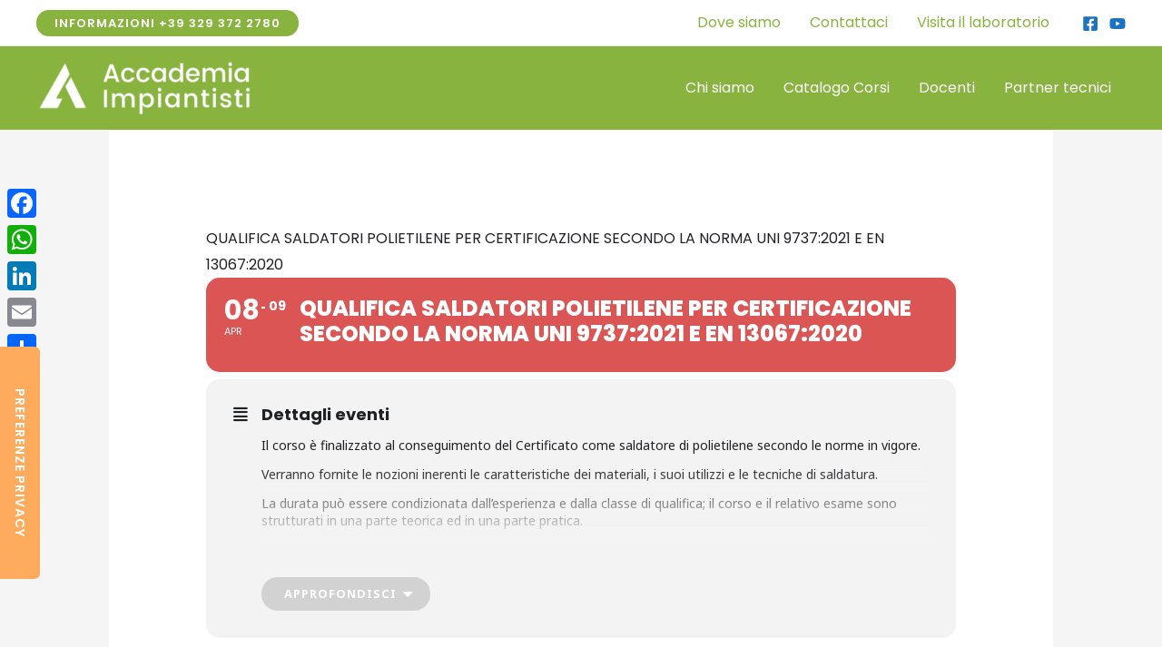

--- FILE ---
content_type: text/html; charset=utf-8
request_url: https://www.google.com/recaptcha/api2/anchor?ar=1&k=6Lcc5RYdAAAAAGuhRxVGJEQFc3pe6dMWoyK9dink&co=aHR0cHM6Ly93d3cuYWNjYWRlbWlhaW1waWFudGlzdGkuaXQ6NDQz&hl=en&v=PoyoqOPhxBO7pBk68S4YbpHZ&theme=light&size=normal&anchor-ms=20000&execute-ms=30000&cb=qjcfjdi17v27
body_size: 49516
content:
<!DOCTYPE HTML><html dir="ltr" lang="en"><head><meta http-equiv="Content-Type" content="text/html; charset=UTF-8">
<meta http-equiv="X-UA-Compatible" content="IE=edge">
<title>reCAPTCHA</title>
<style type="text/css">
/* cyrillic-ext */
@font-face {
  font-family: 'Roboto';
  font-style: normal;
  font-weight: 400;
  font-stretch: 100%;
  src: url(//fonts.gstatic.com/s/roboto/v48/KFO7CnqEu92Fr1ME7kSn66aGLdTylUAMa3GUBHMdazTgWw.woff2) format('woff2');
  unicode-range: U+0460-052F, U+1C80-1C8A, U+20B4, U+2DE0-2DFF, U+A640-A69F, U+FE2E-FE2F;
}
/* cyrillic */
@font-face {
  font-family: 'Roboto';
  font-style: normal;
  font-weight: 400;
  font-stretch: 100%;
  src: url(//fonts.gstatic.com/s/roboto/v48/KFO7CnqEu92Fr1ME7kSn66aGLdTylUAMa3iUBHMdazTgWw.woff2) format('woff2');
  unicode-range: U+0301, U+0400-045F, U+0490-0491, U+04B0-04B1, U+2116;
}
/* greek-ext */
@font-face {
  font-family: 'Roboto';
  font-style: normal;
  font-weight: 400;
  font-stretch: 100%;
  src: url(//fonts.gstatic.com/s/roboto/v48/KFO7CnqEu92Fr1ME7kSn66aGLdTylUAMa3CUBHMdazTgWw.woff2) format('woff2');
  unicode-range: U+1F00-1FFF;
}
/* greek */
@font-face {
  font-family: 'Roboto';
  font-style: normal;
  font-weight: 400;
  font-stretch: 100%;
  src: url(//fonts.gstatic.com/s/roboto/v48/KFO7CnqEu92Fr1ME7kSn66aGLdTylUAMa3-UBHMdazTgWw.woff2) format('woff2');
  unicode-range: U+0370-0377, U+037A-037F, U+0384-038A, U+038C, U+038E-03A1, U+03A3-03FF;
}
/* math */
@font-face {
  font-family: 'Roboto';
  font-style: normal;
  font-weight: 400;
  font-stretch: 100%;
  src: url(//fonts.gstatic.com/s/roboto/v48/KFO7CnqEu92Fr1ME7kSn66aGLdTylUAMawCUBHMdazTgWw.woff2) format('woff2');
  unicode-range: U+0302-0303, U+0305, U+0307-0308, U+0310, U+0312, U+0315, U+031A, U+0326-0327, U+032C, U+032F-0330, U+0332-0333, U+0338, U+033A, U+0346, U+034D, U+0391-03A1, U+03A3-03A9, U+03B1-03C9, U+03D1, U+03D5-03D6, U+03F0-03F1, U+03F4-03F5, U+2016-2017, U+2034-2038, U+203C, U+2040, U+2043, U+2047, U+2050, U+2057, U+205F, U+2070-2071, U+2074-208E, U+2090-209C, U+20D0-20DC, U+20E1, U+20E5-20EF, U+2100-2112, U+2114-2115, U+2117-2121, U+2123-214F, U+2190, U+2192, U+2194-21AE, U+21B0-21E5, U+21F1-21F2, U+21F4-2211, U+2213-2214, U+2216-22FF, U+2308-230B, U+2310, U+2319, U+231C-2321, U+2336-237A, U+237C, U+2395, U+239B-23B7, U+23D0, U+23DC-23E1, U+2474-2475, U+25AF, U+25B3, U+25B7, U+25BD, U+25C1, U+25CA, U+25CC, U+25FB, U+266D-266F, U+27C0-27FF, U+2900-2AFF, U+2B0E-2B11, U+2B30-2B4C, U+2BFE, U+3030, U+FF5B, U+FF5D, U+1D400-1D7FF, U+1EE00-1EEFF;
}
/* symbols */
@font-face {
  font-family: 'Roboto';
  font-style: normal;
  font-weight: 400;
  font-stretch: 100%;
  src: url(//fonts.gstatic.com/s/roboto/v48/KFO7CnqEu92Fr1ME7kSn66aGLdTylUAMaxKUBHMdazTgWw.woff2) format('woff2');
  unicode-range: U+0001-000C, U+000E-001F, U+007F-009F, U+20DD-20E0, U+20E2-20E4, U+2150-218F, U+2190, U+2192, U+2194-2199, U+21AF, U+21E6-21F0, U+21F3, U+2218-2219, U+2299, U+22C4-22C6, U+2300-243F, U+2440-244A, U+2460-24FF, U+25A0-27BF, U+2800-28FF, U+2921-2922, U+2981, U+29BF, U+29EB, U+2B00-2BFF, U+4DC0-4DFF, U+FFF9-FFFB, U+10140-1018E, U+10190-1019C, U+101A0, U+101D0-101FD, U+102E0-102FB, U+10E60-10E7E, U+1D2C0-1D2D3, U+1D2E0-1D37F, U+1F000-1F0FF, U+1F100-1F1AD, U+1F1E6-1F1FF, U+1F30D-1F30F, U+1F315, U+1F31C, U+1F31E, U+1F320-1F32C, U+1F336, U+1F378, U+1F37D, U+1F382, U+1F393-1F39F, U+1F3A7-1F3A8, U+1F3AC-1F3AF, U+1F3C2, U+1F3C4-1F3C6, U+1F3CA-1F3CE, U+1F3D4-1F3E0, U+1F3ED, U+1F3F1-1F3F3, U+1F3F5-1F3F7, U+1F408, U+1F415, U+1F41F, U+1F426, U+1F43F, U+1F441-1F442, U+1F444, U+1F446-1F449, U+1F44C-1F44E, U+1F453, U+1F46A, U+1F47D, U+1F4A3, U+1F4B0, U+1F4B3, U+1F4B9, U+1F4BB, U+1F4BF, U+1F4C8-1F4CB, U+1F4D6, U+1F4DA, U+1F4DF, U+1F4E3-1F4E6, U+1F4EA-1F4ED, U+1F4F7, U+1F4F9-1F4FB, U+1F4FD-1F4FE, U+1F503, U+1F507-1F50B, U+1F50D, U+1F512-1F513, U+1F53E-1F54A, U+1F54F-1F5FA, U+1F610, U+1F650-1F67F, U+1F687, U+1F68D, U+1F691, U+1F694, U+1F698, U+1F6AD, U+1F6B2, U+1F6B9-1F6BA, U+1F6BC, U+1F6C6-1F6CF, U+1F6D3-1F6D7, U+1F6E0-1F6EA, U+1F6F0-1F6F3, U+1F6F7-1F6FC, U+1F700-1F7FF, U+1F800-1F80B, U+1F810-1F847, U+1F850-1F859, U+1F860-1F887, U+1F890-1F8AD, U+1F8B0-1F8BB, U+1F8C0-1F8C1, U+1F900-1F90B, U+1F93B, U+1F946, U+1F984, U+1F996, U+1F9E9, U+1FA00-1FA6F, U+1FA70-1FA7C, U+1FA80-1FA89, U+1FA8F-1FAC6, U+1FACE-1FADC, U+1FADF-1FAE9, U+1FAF0-1FAF8, U+1FB00-1FBFF;
}
/* vietnamese */
@font-face {
  font-family: 'Roboto';
  font-style: normal;
  font-weight: 400;
  font-stretch: 100%;
  src: url(//fonts.gstatic.com/s/roboto/v48/KFO7CnqEu92Fr1ME7kSn66aGLdTylUAMa3OUBHMdazTgWw.woff2) format('woff2');
  unicode-range: U+0102-0103, U+0110-0111, U+0128-0129, U+0168-0169, U+01A0-01A1, U+01AF-01B0, U+0300-0301, U+0303-0304, U+0308-0309, U+0323, U+0329, U+1EA0-1EF9, U+20AB;
}
/* latin-ext */
@font-face {
  font-family: 'Roboto';
  font-style: normal;
  font-weight: 400;
  font-stretch: 100%;
  src: url(//fonts.gstatic.com/s/roboto/v48/KFO7CnqEu92Fr1ME7kSn66aGLdTylUAMa3KUBHMdazTgWw.woff2) format('woff2');
  unicode-range: U+0100-02BA, U+02BD-02C5, U+02C7-02CC, U+02CE-02D7, U+02DD-02FF, U+0304, U+0308, U+0329, U+1D00-1DBF, U+1E00-1E9F, U+1EF2-1EFF, U+2020, U+20A0-20AB, U+20AD-20C0, U+2113, U+2C60-2C7F, U+A720-A7FF;
}
/* latin */
@font-face {
  font-family: 'Roboto';
  font-style: normal;
  font-weight: 400;
  font-stretch: 100%;
  src: url(//fonts.gstatic.com/s/roboto/v48/KFO7CnqEu92Fr1ME7kSn66aGLdTylUAMa3yUBHMdazQ.woff2) format('woff2');
  unicode-range: U+0000-00FF, U+0131, U+0152-0153, U+02BB-02BC, U+02C6, U+02DA, U+02DC, U+0304, U+0308, U+0329, U+2000-206F, U+20AC, U+2122, U+2191, U+2193, U+2212, U+2215, U+FEFF, U+FFFD;
}
/* cyrillic-ext */
@font-face {
  font-family: 'Roboto';
  font-style: normal;
  font-weight: 500;
  font-stretch: 100%;
  src: url(//fonts.gstatic.com/s/roboto/v48/KFO7CnqEu92Fr1ME7kSn66aGLdTylUAMa3GUBHMdazTgWw.woff2) format('woff2');
  unicode-range: U+0460-052F, U+1C80-1C8A, U+20B4, U+2DE0-2DFF, U+A640-A69F, U+FE2E-FE2F;
}
/* cyrillic */
@font-face {
  font-family: 'Roboto';
  font-style: normal;
  font-weight: 500;
  font-stretch: 100%;
  src: url(//fonts.gstatic.com/s/roboto/v48/KFO7CnqEu92Fr1ME7kSn66aGLdTylUAMa3iUBHMdazTgWw.woff2) format('woff2');
  unicode-range: U+0301, U+0400-045F, U+0490-0491, U+04B0-04B1, U+2116;
}
/* greek-ext */
@font-face {
  font-family: 'Roboto';
  font-style: normal;
  font-weight: 500;
  font-stretch: 100%;
  src: url(//fonts.gstatic.com/s/roboto/v48/KFO7CnqEu92Fr1ME7kSn66aGLdTylUAMa3CUBHMdazTgWw.woff2) format('woff2');
  unicode-range: U+1F00-1FFF;
}
/* greek */
@font-face {
  font-family: 'Roboto';
  font-style: normal;
  font-weight: 500;
  font-stretch: 100%;
  src: url(//fonts.gstatic.com/s/roboto/v48/KFO7CnqEu92Fr1ME7kSn66aGLdTylUAMa3-UBHMdazTgWw.woff2) format('woff2');
  unicode-range: U+0370-0377, U+037A-037F, U+0384-038A, U+038C, U+038E-03A1, U+03A3-03FF;
}
/* math */
@font-face {
  font-family: 'Roboto';
  font-style: normal;
  font-weight: 500;
  font-stretch: 100%;
  src: url(//fonts.gstatic.com/s/roboto/v48/KFO7CnqEu92Fr1ME7kSn66aGLdTylUAMawCUBHMdazTgWw.woff2) format('woff2');
  unicode-range: U+0302-0303, U+0305, U+0307-0308, U+0310, U+0312, U+0315, U+031A, U+0326-0327, U+032C, U+032F-0330, U+0332-0333, U+0338, U+033A, U+0346, U+034D, U+0391-03A1, U+03A3-03A9, U+03B1-03C9, U+03D1, U+03D5-03D6, U+03F0-03F1, U+03F4-03F5, U+2016-2017, U+2034-2038, U+203C, U+2040, U+2043, U+2047, U+2050, U+2057, U+205F, U+2070-2071, U+2074-208E, U+2090-209C, U+20D0-20DC, U+20E1, U+20E5-20EF, U+2100-2112, U+2114-2115, U+2117-2121, U+2123-214F, U+2190, U+2192, U+2194-21AE, U+21B0-21E5, U+21F1-21F2, U+21F4-2211, U+2213-2214, U+2216-22FF, U+2308-230B, U+2310, U+2319, U+231C-2321, U+2336-237A, U+237C, U+2395, U+239B-23B7, U+23D0, U+23DC-23E1, U+2474-2475, U+25AF, U+25B3, U+25B7, U+25BD, U+25C1, U+25CA, U+25CC, U+25FB, U+266D-266F, U+27C0-27FF, U+2900-2AFF, U+2B0E-2B11, U+2B30-2B4C, U+2BFE, U+3030, U+FF5B, U+FF5D, U+1D400-1D7FF, U+1EE00-1EEFF;
}
/* symbols */
@font-face {
  font-family: 'Roboto';
  font-style: normal;
  font-weight: 500;
  font-stretch: 100%;
  src: url(//fonts.gstatic.com/s/roboto/v48/KFO7CnqEu92Fr1ME7kSn66aGLdTylUAMaxKUBHMdazTgWw.woff2) format('woff2');
  unicode-range: U+0001-000C, U+000E-001F, U+007F-009F, U+20DD-20E0, U+20E2-20E4, U+2150-218F, U+2190, U+2192, U+2194-2199, U+21AF, U+21E6-21F0, U+21F3, U+2218-2219, U+2299, U+22C4-22C6, U+2300-243F, U+2440-244A, U+2460-24FF, U+25A0-27BF, U+2800-28FF, U+2921-2922, U+2981, U+29BF, U+29EB, U+2B00-2BFF, U+4DC0-4DFF, U+FFF9-FFFB, U+10140-1018E, U+10190-1019C, U+101A0, U+101D0-101FD, U+102E0-102FB, U+10E60-10E7E, U+1D2C0-1D2D3, U+1D2E0-1D37F, U+1F000-1F0FF, U+1F100-1F1AD, U+1F1E6-1F1FF, U+1F30D-1F30F, U+1F315, U+1F31C, U+1F31E, U+1F320-1F32C, U+1F336, U+1F378, U+1F37D, U+1F382, U+1F393-1F39F, U+1F3A7-1F3A8, U+1F3AC-1F3AF, U+1F3C2, U+1F3C4-1F3C6, U+1F3CA-1F3CE, U+1F3D4-1F3E0, U+1F3ED, U+1F3F1-1F3F3, U+1F3F5-1F3F7, U+1F408, U+1F415, U+1F41F, U+1F426, U+1F43F, U+1F441-1F442, U+1F444, U+1F446-1F449, U+1F44C-1F44E, U+1F453, U+1F46A, U+1F47D, U+1F4A3, U+1F4B0, U+1F4B3, U+1F4B9, U+1F4BB, U+1F4BF, U+1F4C8-1F4CB, U+1F4D6, U+1F4DA, U+1F4DF, U+1F4E3-1F4E6, U+1F4EA-1F4ED, U+1F4F7, U+1F4F9-1F4FB, U+1F4FD-1F4FE, U+1F503, U+1F507-1F50B, U+1F50D, U+1F512-1F513, U+1F53E-1F54A, U+1F54F-1F5FA, U+1F610, U+1F650-1F67F, U+1F687, U+1F68D, U+1F691, U+1F694, U+1F698, U+1F6AD, U+1F6B2, U+1F6B9-1F6BA, U+1F6BC, U+1F6C6-1F6CF, U+1F6D3-1F6D7, U+1F6E0-1F6EA, U+1F6F0-1F6F3, U+1F6F7-1F6FC, U+1F700-1F7FF, U+1F800-1F80B, U+1F810-1F847, U+1F850-1F859, U+1F860-1F887, U+1F890-1F8AD, U+1F8B0-1F8BB, U+1F8C0-1F8C1, U+1F900-1F90B, U+1F93B, U+1F946, U+1F984, U+1F996, U+1F9E9, U+1FA00-1FA6F, U+1FA70-1FA7C, U+1FA80-1FA89, U+1FA8F-1FAC6, U+1FACE-1FADC, U+1FADF-1FAE9, U+1FAF0-1FAF8, U+1FB00-1FBFF;
}
/* vietnamese */
@font-face {
  font-family: 'Roboto';
  font-style: normal;
  font-weight: 500;
  font-stretch: 100%;
  src: url(//fonts.gstatic.com/s/roboto/v48/KFO7CnqEu92Fr1ME7kSn66aGLdTylUAMa3OUBHMdazTgWw.woff2) format('woff2');
  unicode-range: U+0102-0103, U+0110-0111, U+0128-0129, U+0168-0169, U+01A0-01A1, U+01AF-01B0, U+0300-0301, U+0303-0304, U+0308-0309, U+0323, U+0329, U+1EA0-1EF9, U+20AB;
}
/* latin-ext */
@font-face {
  font-family: 'Roboto';
  font-style: normal;
  font-weight: 500;
  font-stretch: 100%;
  src: url(//fonts.gstatic.com/s/roboto/v48/KFO7CnqEu92Fr1ME7kSn66aGLdTylUAMa3KUBHMdazTgWw.woff2) format('woff2');
  unicode-range: U+0100-02BA, U+02BD-02C5, U+02C7-02CC, U+02CE-02D7, U+02DD-02FF, U+0304, U+0308, U+0329, U+1D00-1DBF, U+1E00-1E9F, U+1EF2-1EFF, U+2020, U+20A0-20AB, U+20AD-20C0, U+2113, U+2C60-2C7F, U+A720-A7FF;
}
/* latin */
@font-face {
  font-family: 'Roboto';
  font-style: normal;
  font-weight: 500;
  font-stretch: 100%;
  src: url(//fonts.gstatic.com/s/roboto/v48/KFO7CnqEu92Fr1ME7kSn66aGLdTylUAMa3yUBHMdazQ.woff2) format('woff2');
  unicode-range: U+0000-00FF, U+0131, U+0152-0153, U+02BB-02BC, U+02C6, U+02DA, U+02DC, U+0304, U+0308, U+0329, U+2000-206F, U+20AC, U+2122, U+2191, U+2193, U+2212, U+2215, U+FEFF, U+FFFD;
}
/* cyrillic-ext */
@font-face {
  font-family: 'Roboto';
  font-style: normal;
  font-weight: 900;
  font-stretch: 100%;
  src: url(//fonts.gstatic.com/s/roboto/v48/KFO7CnqEu92Fr1ME7kSn66aGLdTylUAMa3GUBHMdazTgWw.woff2) format('woff2');
  unicode-range: U+0460-052F, U+1C80-1C8A, U+20B4, U+2DE0-2DFF, U+A640-A69F, U+FE2E-FE2F;
}
/* cyrillic */
@font-face {
  font-family: 'Roboto';
  font-style: normal;
  font-weight: 900;
  font-stretch: 100%;
  src: url(//fonts.gstatic.com/s/roboto/v48/KFO7CnqEu92Fr1ME7kSn66aGLdTylUAMa3iUBHMdazTgWw.woff2) format('woff2');
  unicode-range: U+0301, U+0400-045F, U+0490-0491, U+04B0-04B1, U+2116;
}
/* greek-ext */
@font-face {
  font-family: 'Roboto';
  font-style: normal;
  font-weight: 900;
  font-stretch: 100%;
  src: url(//fonts.gstatic.com/s/roboto/v48/KFO7CnqEu92Fr1ME7kSn66aGLdTylUAMa3CUBHMdazTgWw.woff2) format('woff2');
  unicode-range: U+1F00-1FFF;
}
/* greek */
@font-face {
  font-family: 'Roboto';
  font-style: normal;
  font-weight: 900;
  font-stretch: 100%;
  src: url(//fonts.gstatic.com/s/roboto/v48/KFO7CnqEu92Fr1ME7kSn66aGLdTylUAMa3-UBHMdazTgWw.woff2) format('woff2');
  unicode-range: U+0370-0377, U+037A-037F, U+0384-038A, U+038C, U+038E-03A1, U+03A3-03FF;
}
/* math */
@font-face {
  font-family: 'Roboto';
  font-style: normal;
  font-weight: 900;
  font-stretch: 100%;
  src: url(//fonts.gstatic.com/s/roboto/v48/KFO7CnqEu92Fr1ME7kSn66aGLdTylUAMawCUBHMdazTgWw.woff2) format('woff2');
  unicode-range: U+0302-0303, U+0305, U+0307-0308, U+0310, U+0312, U+0315, U+031A, U+0326-0327, U+032C, U+032F-0330, U+0332-0333, U+0338, U+033A, U+0346, U+034D, U+0391-03A1, U+03A3-03A9, U+03B1-03C9, U+03D1, U+03D5-03D6, U+03F0-03F1, U+03F4-03F5, U+2016-2017, U+2034-2038, U+203C, U+2040, U+2043, U+2047, U+2050, U+2057, U+205F, U+2070-2071, U+2074-208E, U+2090-209C, U+20D0-20DC, U+20E1, U+20E5-20EF, U+2100-2112, U+2114-2115, U+2117-2121, U+2123-214F, U+2190, U+2192, U+2194-21AE, U+21B0-21E5, U+21F1-21F2, U+21F4-2211, U+2213-2214, U+2216-22FF, U+2308-230B, U+2310, U+2319, U+231C-2321, U+2336-237A, U+237C, U+2395, U+239B-23B7, U+23D0, U+23DC-23E1, U+2474-2475, U+25AF, U+25B3, U+25B7, U+25BD, U+25C1, U+25CA, U+25CC, U+25FB, U+266D-266F, U+27C0-27FF, U+2900-2AFF, U+2B0E-2B11, U+2B30-2B4C, U+2BFE, U+3030, U+FF5B, U+FF5D, U+1D400-1D7FF, U+1EE00-1EEFF;
}
/* symbols */
@font-face {
  font-family: 'Roboto';
  font-style: normal;
  font-weight: 900;
  font-stretch: 100%;
  src: url(//fonts.gstatic.com/s/roboto/v48/KFO7CnqEu92Fr1ME7kSn66aGLdTylUAMaxKUBHMdazTgWw.woff2) format('woff2');
  unicode-range: U+0001-000C, U+000E-001F, U+007F-009F, U+20DD-20E0, U+20E2-20E4, U+2150-218F, U+2190, U+2192, U+2194-2199, U+21AF, U+21E6-21F0, U+21F3, U+2218-2219, U+2299, U+22C4-22C6, U+2300-243F, U+2440-244A, U+2460-24FF, U+25A0-27BF, U+2800-28FF, U+2921-2922, U+2981, U+29BF, U+29EB, U+2B00-2BFF, U+4DC0-4DFF, U+FFF9-FFFB, U+10140-1018E, U+10190-1019C, U+101A0, U+101D0-101FD, U+102E0-102FB, U+10E60-10E7E, U+1D2C0-1D2D3, U+1D2E0-1D37F, U+1F000-1F0FF, U+1F100-1F1AD, U+1F1E6-1F1FF, U+1F30D-1F30F, U+1F315, U+1F31C, U+1F31E, U+1F320-1F32C, U+1F336, U+1F378, U+1F37D, U+1F382, U+1F393-1F39F, U+1F3A7-1F3A8, U+1F3AC-1F3AF, U+1F3C2, U+1F3C4-1F3C6, U+1F3CA-1F3CE, U+1F3D4-1F3E0, U+1F3ED, U+1F3F1-1F3F3, U+1F3F5-1F3F7, U+1F408, U+1F415, U+1F41F, U+1F426, U+1F43F, U+1F441-1F442, U+1F444, U+1F446-1F449, U+1F44C-1F44E, U+1F453, U+1F46A, U+1F47D, U+1F4A3, U+1F4B0, U+1F4B3, U+1F4B9, U+1F4BB, U+1F4BF, U+1F4C8-1F4CB, U+1F4D6, U+1F4DA, U+1F4DF, U+1F4E3-1F4E6, U+1F4EA-1F4ED, U+1F4F7, U+1F4F9-1F4FB, U+1F4FD-1F4FE, U+1F503, U+1F507-1F50B, U+1F50D, U+1F512-1F513, U+1F53E-1F54A, U+1F54F-1F5FA, U+1F610, U+1F650-1F67F, U+1F687, U+1F68D, U+1F691, U+1F694, U+1F698, U+1F6AD, U+1F6B2, U+1F6B9-1F6BA, U+1F6BC, U+1F6C6-1F6CF, U+1F6D3-1F6D7, U+1F6E0-1F6EA, U+1F6F0-1F6F3, U+1F6F7-1F6FC, U+1F700-1F7FF, U+1F800-1F80B, U+1F810-1F847, U+1F850-1F859, U+1F860-1F887, U+1F890-1F8AD, U+1F8B0-1F8BB, U+1F8C0-1F8C1, U+1F900-1F90B, U+1F93B, U+1F946, U+1F984, U+1F996, U+1F9E9, U+1FA00-1FA6F, U+1FA70-1FA7C, U+1FA80-1FA89, U+1FA8F-1FAC6, U+1FACE-1FADC, U+1FADF-1FAE9, U+1FAF0-1FAF8, U+1FB00-1FBFF;
}
/* vietnamese */
@font-face {
  font-family: 'Roboto';
  font-style: normal;
  font-weight: 900;
  font-stretch: 100%;
  src: url(//fonts.gstatic.com/s/roboto/v48/KFO7CnqEu92Fr1ME7kSn66aGLdTylUAMa3OUBHMdazTgWw.woff2) format('woff2');
  unicode-range: U+0102-0103, U+0110-0111, U+0128-0129, U+0168-0169, U+01A0-01A1, U+01AF-01B0, U+0300-0301, U+0303-0304, U+0308-0309, U+0323, U+0329, U+1EA0-1EF9, U+20AB;
}
/* latin-ext */
@font-face {
  font-family: 'Roboto';
  font-style: normal;
  font-weight: 900;
  font-stretch: 100%;
  src: url(//fonts.gstatic.com/s/roboto/v48/KFO7CnqEu92Fr1ME7kSn66aGLdTylUAMa3KUBHMdazTgWw.woff2) format('woff2');
  unicode-range: U+0100-02BA, U+02BD-02C5, U+02C7-02CC, U+02CE-02D7, U+02DD-02FF, U+0304, U+0308, U+0329, U+1D00-1DBF, U+1E00-1E9F, U+1EF2-1EFF, U+2020, U+20A0-20AB, U+20AD-20C0, U+2113, U+2C60-2C7F, U+A720-A7FF;
}
/* latin */
@font-face {
  font-family: 'Roboto';
  font-style: normal;
  font-weight: 900;
  font-stretch: 100%;
  src: url(//fonts.gstatic.com/s/roboto/v48/KFO7CnqEu92Fr1ME7kSn66aGLdTylUAMa3yUBHMdazQ.woff2) format('woff2');
  unicode-range: U+0000-00FF, U+0131, U+0152-0153, U+02BB-02BC, U+02C6, U+02DA, U+02DC, U+0304, U+0308, U+0329, U+2000-206F, U+20AC, U+2122, U+2191, U+2193, U+2212, U+2215, U+FEFF, U+FFFD;
}

</style>
<link rel="stylesheet" type="text/css" href="https://www.gstatic.com/recaptcha/releases/PoyoqOPhxBO7pBk68S4YbpHZ/styles__ltr.css">
<script nonce="zt0wscg8RZ_MM567Xf6xaw" type="text/javascript">window['__recaptcha_api'] = 'https://www.google.com/recaptcha/api2/';</script>
<script type="text/javascript" src="https://www.gstatic.com/recaptcha/releases/PoyoqOPhxBO7pBk68S4YbpHZ/recaptcha__en.js" nonce="zt0wscg8RZ_MM567Xf6xaw">
      
    </script></head>
<body><div id="rc-anchor-alert" class="rc-anchor-alert"></div>
<input type="hidden" id="recaptcha-token" value="[base64]">
<script type="text/javascript" nonce="zt0wscg8RZ_MM567Xf6xaw">
      recaptcha.anchor.Main.init("[\x22ainput\x22,[\x22bgdata\x22,\x22\x22,\[base64]/[base64]/[base64]/[base64]/[base64]/UltsKytdPUU6KEU8MjA0OD9SW2wrK109RT4+NnwxOTI6KChFJjY0NTEyKT09NTUyOTYmJk0rMTxjLmxlbmd0aCYmKGMuY2hhckNvZGVBdChNKzEpJjY0NTEyKT09NTYzMjA/[base64]/[base64]/[base64]/[base64]/[base64]/[base64]/[base64]\x22,\[base64]\\u003d\\u003d\x22,\x22w4tzV8ODRV/CnMKoPmtZM8OHEnLDrcOYTSLCh8KYw6HDlcOzP8KhLMKLS194FDrDvcK1NjnCusKBw6/[base64]/CnHPDl8KDw6bCvzXDqgbDsBvDosK8wpbCi8ONA8Knw6cvBsOafsKwPsOeO8Kew788w7oRw4DDisKqwpBFBcKww6jDhjtwb8K1w4N6wocLw417w7xedMKTBsONF8OtITIOdhVzUj7DvjnDt8KZBsOzwq1MYyQBP8OXwo/DhCrDl1JfGsKow4/[base64]/[base64]/DgcKawqAkYX8Dw50nwqkNe8OfLcOJwrTCiRTCkWvClsKrVCpSX8KxwqTCqMOCwqDDq8KcJCwUfjrDlSfDp8KSGlolRsKCRsOVw53DgsO6HsK/w5giSMKpwokePcOYw7/DpClbw7XDnMK0d8Oxw4ciwoBCw5/[base64]/Cu8O4wpFEwrLCiMOWw5Fuw61Pw6Azw5HCqTxqw4Auwp0hw6sZJcKRXMKMZMKQw6A/ScKqw6MmdMKxw5dOw5FwwpoBwqfCg8OMLcOVw7/CiQxMwqN6w4Q5SwxnwrnCgcK4wrjCoyjCgsOyGcKDw4ciIsOpwrp+VWXCicOYw5vCgRrClMK+HcKMw4jDqX/CpcK3wq4fw4HDkiNaWAwXWcORwqwGwpzDoMOmKMOuwonCosK2wrbCuMOSdDcgOsOOLcK8bw49AEDCigNPwpwxeWLDk8K6PcK0VMKJwpMBwqvCmhh/w4fCgcKUeMO/DC7DrMKmwrNaQgvDlsKORG5zwroqK8Kcwr0OwpPCjjnDkFfDmRXDjcK1HsKpwofCswPDnMOVw6/DgXJIasKoLsK5wprDl0fDi8O4fMKhw4fDk8KiHGACworCgl/CrxLDoGc+bsORX2RWOMK1w5/ClcK5Z0TDuDvDmjbCm8KHw7huwo9mfMOAw6/DrcORw7EAwr1oA8KVK0ZowpobdVzDocOzXMO8woXClksgJyvDhCPDrcKSw7PCnsOHwoPDpwEYw7LDt0LCscOOw7g6wrbCjypubMKtOcKew4XCjsONAQPClml/w7fCl8OhwoFgw6jDjV3DjsKocgkVAB4oThkEX8Kmw7bCundESMOUw68ILMKxQmzCl8Omwq7CjsOvwrJuIVAPJ08bVD1BUMONw7wuJhbCo8OnJ8OMwrgZRl/[base64]/CisKKCgTDv8OfAsKXw74Wwr7DmBXCmHPChQfCkWfDhxrDusOpDkI8w5EkwrMjBMK3NsKEFzx8Aj7CvTzDty/[base64]/[base64]/S8KZw6bDmWN1w4vDhcOgSMObw5HCjcOOw4Vnw4PDqcKiYjPDokRBwpbDo8O/w4wAXVnDlcKeV8ODw6szGMOSw6TCmsOJw4HCr8OzB8OEwp/[base64]/CrGHCpEE/wo1xw53DiMOLwonDoMOmfR9cwo8Sa8KaY000Kx3ChWxmMxBDwqFuVE9rBRN+SQV4DDBKw70QVQbCiMOKVsK3wqDDlz3CocOjN8OFIXlgwpDCgsK7BhFSwrgWX8OGw5/[base64]/CiT3DjD/Co8KfCFRRfcOhw67CsQ3CpsKjw7HDl2d+S2LCj8OKw6LClMO0wrjCpRFDwrrDssOxwqtGw4oow4EAGFAkwpnDo8KOBDDChsO9WjvDoW/[base64]/DjHnDhjEzw6VVVMK0wqjCo0dGR8OlwqZJCcOEwr5zw4XCvcKkHwTCtcKARRzDnDBKwrAqSsK7E8OiK8KAw5EHw7DCtHt3w6ttwpoYwpwVw5hIBMK9P0Rdwq95wpVlATXClMOqw7fCgVNdw6RMZsOew7zDj8KWdGlcw7fCrETCoAbDsMKCPhY9wrbCsDEjw6/CtiN3ZknDr8O5wpoOw5HCo8ODwp0BwqwcG8Obw7rCjEvClMOQwo/CjMOSwrFpw6MNDz/DsxtFw596w4tDDALCvwAsHMOTaCUtWQ/[base64]/DkMOmFmEbFyLDuWLDr3ENJ8OONhTDq8KJw5MbK0MpwprCu8KzcxPCkkRxw5PChQx+fMKYZcOmw60Xw5UIUVUNwpHCoXbCtMKhFkIyUiM6G2fCr8OHVQHDlS/[base64]/GsOpw4t0w4VrQFplwqpMOMKXw4hGwqLDhzFOw5twWsKYQCpbwrzCtcO0F8O1w7sPIiZaDMKbGUjDiANfwpfDtcOwGUnCkAbCl8KOGcKcUcKdQ8KswqDCpkkdwodPwq7Du2/[base64]/Dv8OKw6wAYFcTejbCnTkHN8K/woQlw57DpMObw7LDo8Kkwr0Ww40MU8OjwqEEw5pePMOqwo/Ct1TCl8Obw4zDu8OBEsKDdcO3wo9LAsKTRMKNf2bCisKaw4HCvTjDtMK+wrIIwqPCjcKQwpvCvVJfwqvDpcOtB8OcSsOXCsOYEcOQw6JIwpXCrsOEw5jDp8OqwoPDmcK7U8K/wpcrwpJLRcKVwrQuw5/DuAAMHE9Ww5IAwq9+NVp/HMOGwrDCtcKPw4zCuwXDhwUaKsOpd8ODfsO7w7PChsKCSBfDvGZKODTCocORMMO+AT47dcO9NXXDj8OCJ8OkwrbCssOBFcKew7DDhULDkyTCmGXCo8KDw6PDu8OjNi03K01gIUrClMOOw7PChMKawobDlsKIcMOzRmp0OWtpwqF8asOtFDHDlcOHwpklw4nCtV4/wrPDtMK3wp/CjnjDtMOLw6HCssOAw6dUw5RANsKtw43Ds8OgDcK8LcOawpPCosOjY3jCjgnDnU/[base64]/CjcO1woFeP8K5wqnDsMOUEMOnb8KIwq/CscKbwpbCmjdsw77CjcKqRcKmQMOyf8K3OXLCmXDCssOhF8OWPg4CwoR6wp/CoFXDuG4RBcKuBW7CnVQ8wqcyUF3Dpj/Cm2jCj3vDhsKYw7TDgsOMwrjClyPCl1HCk8ONwqV0BcKuw5EZw6vCtkFpwoxPIxzDvEfDmsKnwrcsKkjCpTLDl8K4XFfDsnQHNFEAwpgDFcK+w47Cp8KuSMKEGjBWXVs5wqJtwqXCosK6NgU3e8K5wrxOw7V1aFAmDV7DmsKVdy0QVQbDnMOiw7PDmVXCrcOkehoZCA/DtsOZJDnCp8O6w6DDlR/DlwIFUsKHwpF9w6fDjwIcw7HDong1PMO8w4xfw7tawqlASsKGNsOdWcOnPsK3w7kPwrQAw6c2c8ODDsOnDMKVw6DClsKfwpzDpz4Nw63DrGQPCcOuE8KyeMKJWsOJPTI3fcOlw4zCi8OJw4vCh8K/RV9NVMKkQ3gVwpzDl8K2wqHCqMK6BMKVMCxUbCp4dGl2CMOcaMK1wo/CgcKuwoAxw4zDssOBw7x+b8OyU8OISMO/w70Iw6fCssOEwpLDr8Kzwr8iN2PCrEvChsOHDSTCosOkw7XCkB3DpUrDgMKXwodzesOCXsOlwoTCsjjDi0tXwqfDlsOMfMOVw6zCo8O6w7pEMsOLw7jDhsKQAcK2wpB+esKuQ1zDhsO/w5HDghobw7rDtcKobUrDsl3Dk8K1w4cuw6oqMcKpw7ZcZcK3V1HCgcKHNAzCtWbDqShlSMO4RGfDjHrCqRjCl1/CqGDCgU4DVcKAUMKaw57DpMOvwrjCn1jDiB7CinbCtMKDw7QSNDzDizLCuxbCpsK/FsOdw4NCwqgqccK2dFdRw40GUEN2wrbCh8O0AcKTMQrCoUXCkMOUwqLCuTZcwqHDn1/DnXArEiDDiUkCbETDscOrDMOrw6EVw4Ubw6EqRQhyF0DCpMKWw7PCmmIDw7vCtCTDpBfDvMKpw6AXLzMDUMKKw47DnMKOQcOIw59OwqwDw4d7AMKiwp94w5kGwqdkG8KPOnp3GsKAwpoxwr/Dj8OGwrwzw4TDiFPDjljCp8KQG1lSXMOFc8K4FHM+w4IowpNfw5gcwpoOwoLCpXfDncOVMsKWwopAw4XCpcKCQMKJw4jDviVQaSbDjxDCqsK5C8K/F8OpOTFDw7sew5LDh3MCwr7DtWBISMOzYmnCrMO1JsOQY2JzF8OAw58fw7Ehw57DozfDtzhNwoEZYUTCgMOEw4rDg8O1wpwpQiABwrcqwq/[base64]/[base64]/dcKUwrgPw546D1jCm15nW3I5Eh/CrHpkNRXDsxXDsGxpw6rDimJfw5PCtsKVTFlqwrzCucKTw4RPw65Gw4x2VcOywpTCqS3CmGDCoX9zw5PDqmXCjcKBwpYWwqsfRMKhw7TCsMKZwpphw6kew53Dkj/[base64]/DvH49wqBrwqVMwpsCwosMwpE8fVPDvW/[base64]/Cg2ghwrgWD8K8wp7DisOOwpYQwrUGO3zCkyfCmhnDoGfDgzdPwoZUIjo1AEJnw5cOYcKCwpbDs3LCuMOuFX/DtzHCgwnCmg1zbHxncg0VwrNeUsOuZ8OHw5tbbkLCm8OXw7vDvD7Ct8OURwdkIQzDi8KiwrIvw7wQwqrDpmxMVcK9AMKWc0fCkl8YwrPDusO4wrQQwr9YWsOJw4NGw4wEwr4VV8KBw7bDpsK4I8OSBWHCuy1kwrTCmz/Dr8KKw4sMM8KGwqTCsSc0AHTDhzQiOUvDgiFJw4jCksO9w5BaTzk6CsOfw4TDpcOta8Kvw6JEwqwQTcOZwowqSMKdJkJiK0QBwq/CscOUw7/[base64]/[base64]/CqUHDqE09PQpOwrnDnm4/[base64]/DoS7CvGfCm8OeelTCvMKpHMOlwrfDtmMYXVnDqzLDuMOvw6JjfMOzH8K0wpZrw4wMWH7CuMKjNMKJI1xQw4TDgw1PwqFnDzvCjy8nw69RwrVmw6kuTCfDniPCq8Oxw6PCh8ONw7/DsmfChcO2wol6w5l6wo0JRMKne8OgPMKUMgnDkcOOw5zDrTfCscK5wqoLw5HCtFLDlcKTwq/DmcOfwpXCnMOvWsKWIsO+eUF1wpsMw4ByUVHCiFnChWHCvcO+woAFY8OSemESwpQ/AcOPFjM1w5/CocKiwrjCh8Kew7MNXsK2woXDh1vDhcOZA8K3FHPCo8KOUgfCqMKBwrhrwpLCk8KMwpcPOh3Di8KHTDcXw57CllNFw4nDlBJ5Vmtgw6FVwq9sSMOFBHvCrQrDmcOdwpvCo1oVw4fDh8KVw5/DosOXacOmWG3Ck8KkwoXCncOfw7p8wrfCn3oFe1Now5/Do8K/KQQ6EsO4w4dEbxjCpcOBFE7Chmllwp1swqZIw5x3Fiksw4/DlMK5ahfDuxEswo/CgQh/csKjw7vCnMOww6M8w6BSdcKcIG3DpGfDhEVhTcKaw7ZewpvDkwo4wrV0VcOyw6zCgsKIIwzDmV1Jwr/[base64]/Dh8OASMKAwq3Ch8OrHsKLCR/Dinc1QcOgH1rDucOvEMKZP8K5w6nCusK7wqoTwoTDu0PCtzJXRyhZY2/CklzDr8KNBMOFw73CgMOjwp7CisO8w4ZFcVJIJSQSVn9eSMOywrTCrVLDqG44wrxFw4jDoMK/w6IowqfCscKMUgEqw58pQcKnXS7DmsOcGsKpTWxPw7rDsRXDscKsa04zA8Oiwq/DigcswpbDusOjw6kJw6PCpiRJDsKbZMOsMEnDiMKDdUtnwoM0YsOVG0TDnFkpwr8bwoQnwo1UZjLCtzrCo1LDsTjDuFjDnMO1IQxZU2IbwovDsTc0w5/CksOzwqQQwqXDgsOAZ0gtw6Fowqd/[base64]/[base64]/CognDiwFpbw3Cqx7DnsK+w7NFwovDigjCszI4w4DCnsKDw6vChyESwo/Dh3rCuMKVecKFw4bDq8KgwqfDiGw1w5xYwpHCjcOtGsKewpLCpDA0ODhTRsKtwrNRHSEMw5wDNsKow67CocOWNAXDlcOHZcKUR8KSOEguwq7Co8KbXEzCpsKFBHnCmsKaQcKawpkif2bCj8Kpwo7Dm8O/WcKywr8Lw5B3Xlg7EWVmw6vCjsO1RURjGcO3w5DCgMO3woFkwp/DnlVtOcKTwoJiLD/[base64]/PAbCtsK6WMKrw5hrwpnDqCF8wpAXMUrDrg1Cw64hEj57bGvCsMK7wqDDgMORXDdcwoDChnY5RsORMQ8ew6NLwpLCjWrCvUPDiWDCoMOswo8Kw4sMwqbCgsOOGsOPZjjDoMK+wrhYwp94w6V1wrhtw6wpw4Nfw4Z5cldVw6V7DUlOACnClXxow4DCjMKGwr/[base64]/CnjDCt1rCsGLDh8ONwrbDg8OTwo8/[base64]/DnsKiKi4CCsOfLEorwrNsw5UuOMOLw57Cli8OwosuA3bDgx3DocOzw7oKCcOBZsOnwoUtOwXCocK+w5zDpsK/w6jDpsK5YyLDrMOYQMKBwpQcXnoePE7CjsK/[base64]/Dtj3DglVydRhvw7EQBGJBw5AbDsO7LcK+wpPDqEHDi8Kywr3DnsKKwpxwXy3CiHo0wplfFcKFw5jDo1ogWFzCoMKoJcOPKwscw4/CvVfCqHRAwqJxw47CsMOxch1GClFLbsOxTsKEd8K3wofCq8OuwpRLwpcxQ2nCg8OGPwsDwrzDqsKTaRkqAcKcMXzChVJVwqoIGMOfw7hJwpV4PXZBIBh4w4QiKMOXw5TDqC83UCbCm8KobFzCp8OMw7ViOxhFAknDq07CssKTw5/[base64]/RMO9woVWwoLCjWfCmzzDmcOVOTnCpgjCrMOSMWrDjMOTw7TDoGd3JsOrehDClcKpecOOZMKpw7QywptswoXClMK/[base64]/Dp8OVAcOYwqzDjcO4w7/CicOPd0E2NSLClyFAdsKOwofDth/[base64]/[base64]/[base64]/PsKwCk11JsKka0fCiMKmKzxwwqI4w7tzQsOPacKxSSxSw7c+w6rCvMK0RhfCh8KBwrrDliw9D8OqPXYBGsKLSQDCrMKjWsKAPcOvInbCvQLClsKSWUsWTwJXwrwcbz00w7HCnw/CsR7DpwjCgCdzCMOOMykmw6RQwqDDv8O0w6LCncKtbx5qw77DmAp+w5YEaARDEhrCsQfCs3LCs8O8wpcUw6DDg8O1w7pIMBcEcMK+w6jClSnDrjrDo8ObP8KdwqrCimDCoMKPe8Khw7o4JAYqXcONw4FCCzLCqsO5MsK0wp/[base64]/CncKKasKFf8O5w7VyUcKOw6BwHsOww7XCqMK3RcOlwpMFP8KawrBkwobCpMKREMOvClvCqBopesOBw5wLw7kow5Rxw7MLwq3CrC9ZUMKfBcOcwqQ2wpTDssOMOsKSdwXCu8Kww4vChsKFwooQDsKtw4TDjRM4G8KvwqwEC3FWW8OIwotAOy9ywpsIwrFqwo/[base64]/[base64]/CiEkocyrChlDDrsOLaWkmw45XwpvCmXUpRzdeS8KAG3vCp8O5Z8KcwoxpRsOMw6Itw73DicKVw6AFw4srw6YxRMK3w40aLULDsgNSwps9w7/CocObOhEFVcOLCgfDgHPClzR6IB0iwrNbwq/ChR/Dqg7DkllzwonDqGzDnGljwpoFwpvCj3PDnMKgw7YIK009H8K5w5HCgsOmw6vDk8O+wrHCn3w5WsOhw6A6w6/Dt8K0a2l/wqHCjWgHesOyw5bDpsODOMORwo0wDcO9PMKqdkdQw44aIMKrw5rDvFLDvMKTSipWMwwbw5nDgE11wo3CrENsXMOnwqtARMKRwpjDsVfDisOZwqjDtU46KxnDsMKYcXLClnNFdmTDoMOGwonCnMOtw7bCmBvCpMK2EA/CosKxwpw6w6vDmFA0w44YGsO4ZsK1wrXCvcO/[base64]/PFogYcOdw4fCqMK9G0AUw7zCncKbw4ZEH8O/wrHDpgxcw6jDuzQ6wqrDnAU4wqlRR8K4wrMHw6JrS8OBYkLCpSdlWsKCw4DCrcKWw7jCiMOJw5J8UBPCtMOXw7PCswNKKsOUw6o9fcOpwoQWVsOzw4fChxJqwpoywqjDiCAaaMOQwpXDhcOAAcKvw4XDmsKEeMOZwqrCuQoIUUICSi7Dv8O1w61jbMO7FQR4w4fDmV/DkC3Dk14BasK5w5c8UMKuwq8Ww63DsMO1KGPDu8K7amvCvjHCmsOAC8KfwpbCilwnwpfCgMOow7LDl8K2wrjCnFg8BMO2H1d3w5LCvcK5wqDDtcOswq/[base64]/EsKqwrrCtMKYw5AtMcOfJcOHwpnCjMKULxbDlsO5wrdowpUZwo7Dr8OJcUjDlMK+J8OZwpbDh8KAwqQNwqcZBi3CgcKJW1HCmjXDvkwSbBkvTsOSw4rDt1cWbgjDqsK+K8KJJcOPTxAIZ3xoAC/ChkDDmcKUw7HDnsKiwp8/wqbDqgfCv1zCpw/CjcOkw7/[base64]/[base64]/DmgALQcOHwo/CmBo3eMKbwrNuwr8gAQMQwqtQJzcLwqVkwochYCFswovCvcOtwpESwpVwDgPDoMOkOxDDgcKpB8O1wqXDsy8kXMK5w7xhwoYPw4trwrQgK0/DmBPDisKpIsOVw4EQRsO0wq7ClcODwrsrwrkHTT4LwpPDu8O4BWNYTwvCnMODw6ogw7oxWmEkw4PCjMOSw5vDmWzCj8Ovw455cMKDGWcgDwlRwpPDjSzCo8K9eMOEw5VUw4dEw7EbZlXCuRp/[base64]/WHRdwo7DmxgxF8OoccOGwqjDusOTHcKtw7HDl0jCv8OmCkQuSTpifG/DhC3DicKDM8KbAsOHFGjDrGQZbwQZIcOaw6gww6HDrg4HJ1VkNsOawqFYYkJBT3Nxw5lPwpMyLXl8VsKow4BjwpIyRnNlC1gCdjzCtMOJH0wKwpfCjMKrLsOEJknDmRvCjzEdDSDDgMKHUMK9UMODw6fDsWLDlgpSw7HDqw3CncKbwqseCMOUwqkTwpo3wr/[base64]/wqLDpMOVC0LCsMKHw6rCuEnDm8Krwo/ChsKLwoM3wpF2YW5xw4HDuSFEdMKnw4PCl8K+RsO9w7HDhcKrwo17XVJ/IMO7OcKbw54eJsOJNcOWCMOyw5TDiVzCnVDDqMKTwrfCq8KPwqByUsOpwo/DlFERAzbCoAM7w6EUwromwofCh0rCmsOxw7jDkQ9+wqXCocO/AyDClsONw5NSwrHCr2htw5kww48Yw7g+wozDs8OQTcK1wqQowoEEAMOrIcKFTgHCgGnCnMOUWcKOS8Kcw494w7JpKcOFw7gCwpVcw4sqA8KCw5HClcO9WwoAw78TwrvDh8OeOsKIw7zCk8KJwrxuworDosKDw4bDh8OZBw4lwot/w5AOGk5zw6xdIsOcPMOXwqEiwplfwqjDqsKPwrh+d8K/wpfCi8K/FG7DosK1cxFPw79ALnHClMOwF8OPwprDu8Kiw73Dpygzw57Dp8KjwqgTw5DCmiXCvcOqwr/[base64]/CsWfCrcO9eMOLPyPDuUcsJglhwo4iw4TDmMK4w6lTaMOXwp5Rw7bCtigawqTDlCrCoMOTO0dnwrZ7AkxLwq/ClV/DjMOdP8KNdR4lVMOowqLCuyrCrsKeUMKpwqbDp3fDoGp/[base64]/Ck8KrCTnDnEvDs8K8w7vDqcOpw6VPSDbCrVnCvlk8woxmQcOaC8KjLXvDm8KAwqkVwq5AVEXCrkrCucK7NCZqEyQLMXvCtsKqwqIEw5rCg8K9woMeBQgLG14WccOdKsObw55/UMOXw68WwqwWw6/CnAjCpw/CnMK4GkEmw4XChxF6w6bDmMK1w7YYw4JPNsKJw7kxPsKrw6UGw7bDpsOCWsK+w7bDhsOuYsK8DMK7ecOCGwvClDPDtjpvw7/CmBRcAyLCq8OIEcKww5J1woZDRcOpwoXCqsKLQR7DuhpVw7LCrjHDpmJzwrFew7rChQwWSQQ1w5/DkhhXwozDksKMw6QgwoUdw5DCl8K+RRAfIVXDnV8KcMOhCsOEdGzCmMO3Yn5Yw5HCg8Oaw7vCrUrDl8KpFkcewqFxwpnDpmDCqcOkw7vCisOiwqTDhsKbwrB1dsKUXSVpw508DUlBw5hnwqjCrsOXw4VVJcKOacOTJsKQDWHCp0nDjiUCw4nCt8OPVgk/[base64]/QsOaBsOAwp7DlMKFfm7CiMKDaRdbXV5/w6vCjhTCl0HCp3IEdsOqenTClkxJHsKmCsOiEcOrwqXDtMKaImIvw47Cl8Osw7lbWVVxAG7CgR5NwqPCp8KZYiHCgHtxTxzDqFLDg8KaDgJmFVHDl1l0w7UFwoHCn8O6wpbDoSfDlcKbAMKlw4zClAB/wpTCqHrDl3M4XE7DpAlww7ElHsO1w7g0w79Uwo0Jw5wVw6FOFMKDw6Ipw7HDojcTATXCicK2bcO2Z8Ovw54eHcObTi/Ch3FywrbDlBfDt0J/wodpw7oXJD45ESDDsTrClcOsFsKbfgbDpMKcwpdjKhBtw5fCvMKnSiTDiTl+w43DusKcwonCosOsScKrX2plAy55wpwOwppOw40zwqrCiGfDoXXDhQx/[base64]/woQDdsKVaVhVw4PCj3nChsKmbV/CgnfDpjVbw6rCkUvCi8OdwqDCgz9daMK/UMO4w61GEcKpw7IdSsKKwrDCuwVPcSA+JHLDtA46wqsefQAPdAZlwo0qwrHCti5uJcKeYRbDiXzCtnTDgcK3RcKlw4xOXRskwrQSW10iZcO8V15xwpLDqiV5wplFcsKjKwc/CcOFw5vDjcODwpPDjsO2a8OVwpAOXMKVw43Dm8KzwprDhRpVWB/DjVQhwobCsXjDqDMvwqkvLcK8wpfDu8Oow7LCocOPJm3DhiMfw6XDhcObLMONw5lLw6zCkUfDk3zDhX/[base64]/DusKdFMKCC0PDs2jDpcO1JcOKORQqw5waLcONwr4GUcKlJzcjwqPCvcOTwr1RwopmaCTDjkwkwqjDqsKYwqzDtMKtwq5FEh/CusKdNVoKwpfDk8K2X2wma8Ofw4zChj7DgMKYeHIow6rCusKjAcK3VmDCusKAw4TDlsKQwrbDrXAmwqQlGg8Ow4NXShQvQl3ClsOjem7Ds0HCgWXDpsO9KnHCgcK+Oj7Cu2HCoXIFKcOvwqzDqHXDs10uGXHDrnzDlcK/wr03WX4GccO/[base64]/BcO+TlIWw7HCg001fsKXwonDgsKGw7DCnMK2V8Ktw4TDvcK9FcOjwqXDr8Kjwp/Dpl8MCWcWw57CsDPDiX4iw4YmNXJ7woQaLMO/[base64]/CmQvCisK7w4/ChW5nKmcAw6EKZwbCi8KNJSlwB1Uew6pVw5bCtsOyMS/DhsKpC0LCvcKFw6jChVfDt8KGbsKhLcKUw7YfwqITw73DjDnChFHCo8Kmw6lFbTJVA8Khw5/Cg3bDkMOxID/DmSYrw4fCnsKawqpBwpfDtcO+wpvDh0/[base64]/DszwgNMK8wpA+w4pzLMKtwrc/[base64]/[base64]/Dmy7CpMKzKMKDw7dAwobCusKVw5o+woXDlV45IsKaw743UQI0U01KFEgZcsOpw6xnWBbDpX3CkwobNGXCvMOSw5lKVlhvwpYjXGQmciF+wrtzw7sIwoxbwrXCkC3DsWLCiz7CtDvDgWxjHTIfJHfCtgkgH8O2wojDiVTCisKnNMOfOsOZwoLDicKzLcOWw4JHwp/DrAPDqMKHYxInJxg1wpUaGSs7w7oAw6JMX8KgLcODw7JnNkzDlU3DmVzDpcO2wpcNa0l8wo3DqMKQP8O5P8K0wrTCnMKBUnRWKHPCuXHDlcOiZsOAHcKnKGHDtMKFb8O7TMKlNMOtw6PCiQ/[base64]/CkDHCpRhzwpXCpcKkLcOCw6YrWsOtez0Rw6dgwp8+UsKeHsKtXcOrd29wwrnCscOxNlY0Smt4JjtCYWDDpFciMsKEScOYwqfDssOEWx9pAcOsGSMTK8KVw6TDozhlwokTWAzCu1VSaWXDi8O4w6zDjsKCWi/CrHUFPTbDgFLDkMKbeHbCvEonwoHCjMK7w6rDjgTDr28Aw5TCqMO1woMdw7vCjMOXZsOEAsKnw6HCi8OhORc0AG7CqsO8AsK2wqsjJMO3JnPCqcO7W8O/CgbDgQzClsOxw7/Ch07CscKgFMOnwqHCoyEPJD/CsR0ewpHDr8OZWMOARcKOM8Kzw6PCpHjCusOYwp/[base64]/Dt8O1aT8Qwrk3woMGKsKSWMKpRsOpREtSU8K0AxXDvsO/[base64]/w5rDgHAcw6rCu256wocLw60Yw6zDvsK/wrDDoXzCr0nDuMOgNzfDkhjCsMOMMVxDw6Now7nDlcOVwoB6QDvCpcOoRktlPX46M8Ofw65JwqhAdDV8w4NEwoPCosOpwoPDj8OQwp9aasKZw6Rfw7fDqsO8w4dkWsKxSnHDs8KXwoUaIcKTwrbDmcOSc8Kpwr1Gw7oMwq1pwonDgsKBwrk/w4rCkXTDvUc4w6jDp0PCrSVmV3fDpELDhcONw7PCvHXCncK1w67CplHCgsOReMOCw7PCq8OteiRBwo/DocOTAEbDgmR5w5PDogAow7QUDV3CqR1Cw5ktDiHDlAjDvinCg0FoMQAsRcO8w4NRX8KQTGjCusOQwoPDhMKoWcOUVMOawonDj3vCnsOaUU1fw6fDnyfChcKlLMO2R8Oqw7TDkMOaJsOLw7TDgMOGTcKYw4/CicK8wrLDosONeSRyw4TDpD/CosKxw7NbaMKcw7xXYcOrN8OyHDbCvMOqQ8KvbMOKw4pMZ8KjwrHDpEdhwr8GFR8fCMONUSzCgWAKGcOgb8Omw7PDq3PCnU7CoFYew4LCrWAxwqfCqD90O0TDi8ORw7t4w7xqJj/[base64]/w4vCnXopLkYuc8OCAMO5LsOqw6HChh5OwrzCpcO+Ty15VcOyRMOKwrbDsMOhFDvDkcKEwp4QwoUrWQzDssKMeQXCjTFsw6bCvsOza8O4wrLDgEckw5/CksKeBMO4ccOOwrhtd2HCv0NoNFpuwo/DrQscLsK8w6nChSfDrsKAwoccKi7CrErClMO/wo9QDEV3wpMbdmTCp0zDrsOFSzkwwpDDujABdlgaVU09YzzDtiBEw4MxwqlYN8KSwot+bsO8AcKQwrBTwo0ycSY7w7vDikY9w5N7X8Kew4BjwqfDtWjCkQtad8Oqw5RtwoZvVcOkwrrDqwLCkC/Dq8KvwrzDtUIXHjAZwpfCtAEXw7/DghzCnHHDiVQnwoEDYMKAw5l8wq1ew6wSJMKLw7XDhMKew4xId3rDvMO5ezUBAcKaXMOsHFzDisO9KMOQDjJQb8KyXGrCg8O6w5PDnMO3cBHDmsOowpDDncKSOww3wq/[base64]/ChsK1wqDDgxQNwpIGwr/DpsKjw6R7w5XDucO7X11aw4ZUaylHwp/[base64]/QMKZCTE3w73DnMORAGzDpH96YcOTwrkueSFNIlnDrsK6w6lQdsOtNmTCsCDDv8KVw75DwpYew4TDoVbCt0k5wr/CssKOwqVJB8KpUsOsQBHCpsKdY1MWwqIWE1U+fH/ChMK7wog4VFFXDcOzw7bCiHXDosOZw7hSw5lZwpnDs8KMH2cmWMOwPRfCoC7Dl8OTw5BfZHPCsMOAazTDmcOyw5NOw4suwqcFDi7DksOvEsOOasKaeS1pwpbDswt/CSPDglRaEsO9UFBKw5TCj8KuHGnDr8KVN8Kaw6TCk8OFNMONwow+wozDlsKALMOOw7TCncKRQ8OgEFPCiyPCuzM7WcKTw6DDoMO2w49aw4Q4CcKrw5N7FBrDnBxuEMONJ8KxZgtWw4o0VMOLQMKHw5fCoMKIwoYqbmbCocKswqrCpC/CvQDDq8OLS8KzwoDDsTrDqWfDjDfCkFIVw6gObMKowqHDscO0w4tnwrDDrsOFMj9Uwr4uaMOtLjsEw4MewrrDnWBZKAnCsDTChMKKw79OecOrwoc2w6chw53DkcKeClNRwqjCkHwzLsKzKcK8bcO1w4DDgQkcZMKow73Cq8OOABJ0w4DDjsKNwqh4fMOYw6/CtzUFXELDpBPDjcOEw5A2w5HCiMKfwqzDrhfDs1/CoBXDisOawopuw6V3f8KewqxbQSA9asK1KWl2L8KpwoxVw4TDuA3DklDDnXPDiMKbwr7CoGLCrMKpwqvDkCLDhcKuw5jDgQEfw4s3w4VYw44YVn0SEMKAw65wwqHDgcOtw6zDrcKyeWnCvsKfOEwUfcK/KsO/fsKRwoQHGMKWwoQRPh7Du8KWwpHCmHdwwoHDvCrCmjPCoiokPWxowqfCrVbCjMKPcMOkwpVdBcKlKcOjwqzCnkxGZWo2WcKAw7MEwopawpZbwobDuBDCo8Ogw4A3w5TDmmgZw5E9YMOlYk/CucK9w4bDtFfDmcK5woTCsg9nwpl0wr4Mw75bw44Cf8KBDxrCo2TChcKXEyTCv8Opwq/DvsOaCSl4w7/DmgRieDPDm0PDjk05wqlywozChsKvH2pGwrgyPcKqFjPCsFNnSMOmwrfDs3TCt8Khwq4rRk3ChgNuF1fCm1J6w6rChXZFw4vCisKrc3fCm8Orw7PCrT99OVo3w5xOPmXCkU0NworDjsKfwr7DjRTCosOYbGnCpk/ClU9lLQgkw4FWT8O6NcOCw4nDgQnChW3DiER3R38Ewp0EAcK0woVGw7VjYVNFccOyTUPCocOlTl4KwqXCgn3Dum/[base64]\\u003d\\u003d\x22],null,[\x22conf\x22,null,\x226Lcc5RYdAAAAAGuhRxVGJEQFc3pe6dMWoyK9dink\x22,0,null,null,null,1,[21,125,63,73,95,87,41,43,42,83,102,105,109,121],[1017145,971],0,null,null,null,null,0,null,0,1,700,1,null,0,\[base64]/76lBhnEnQkZnOKMAhnM8xEZ\x22,0,0,null,null,1,null,0,0,null,null,null,0],\x22https://www.accademiaimpiantisti.it:443\x22,null,[1,1,1],null,null,null,0,3600,[\x22https://www.google.com/intl/en/policies/privacy/\x22,\x22https://www.google.com/intl/en/policies/terms/\x22],\x22MQ2oDa+A8t6rI07AdNcpn12wuSWRRRlc+j4bDKbo+sw\\u003d\x22,0,0,null,1,1769460611952,0,0,[103,223,231],null,[102,43,191],\x22RC-frqMLqgb1xTdjw\x22,null,null,null,null,null,\x220dAFcWeA4gFIdGaAUjLaL7c1cdtQY_SebeNYLQtjoGK81TNMHMudupZpHnCNJIjICVzwYsLuGjDUE7lvtOMGNW4BpVRk8gq75kbQ\x22,1769543412232]");
    </script></body></html>

--- FILE ---
content_type: application/javascript; charset=utf-8
request_url: https://cs.iubenda.com/cookie-solution/confs/js/40875213.js
body_size: -205
content:
_iub.csRC = { consApiKey: 'ML7Rnmy8Tagma6ui85irNQwUGoxo5ES2', consentDatabasePublicKey: 'k3KbTtfvcpVI360S3YuaIcDRd6CWCFlq', showBranding: false, publicId: 'a194889f-6db6-11ee-8bfc-5ad8d8c564c0', floatingGroup: false };
_iub.csEnabled = true;
_iub.csPurposes = [3,4,1,5];
_iub.cpUpd = 1730215738;
_iub.csT = 0.5;
_iub.googleConsentModeV2 = true;
_iub.totalNumberOfProviders = 4;
